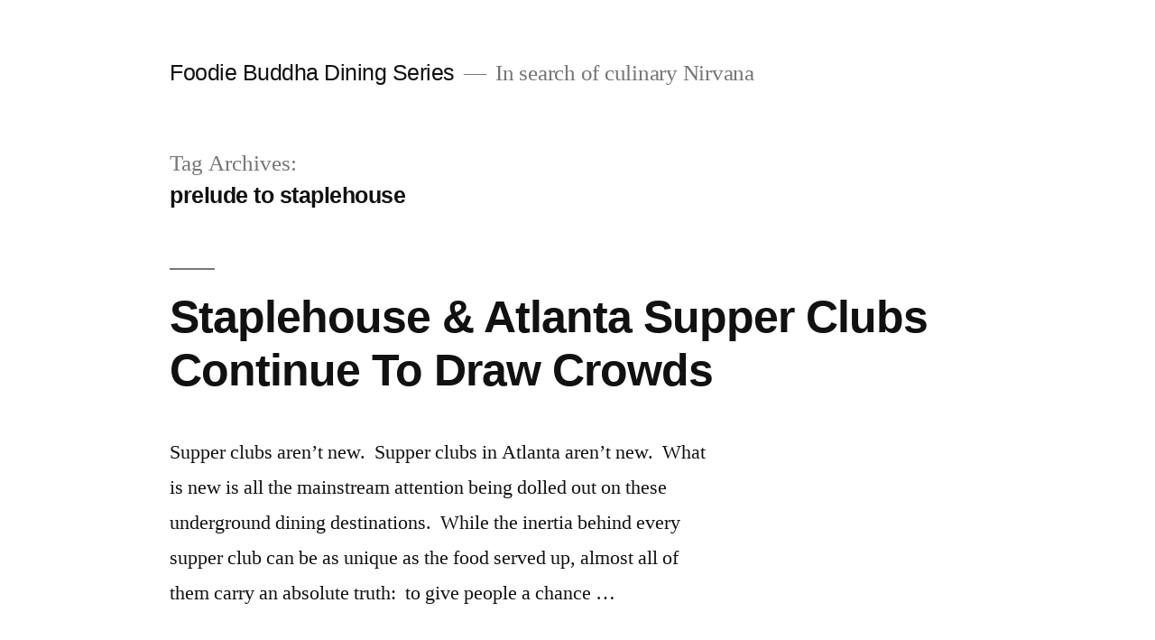

--- FILE ---
content_type: text/html; charset=UTF-8
request_url: https://foodiebuddha.com/tag/prelude-to-staplehouse/
body_size: 9523
content:
<!doctype html>
<html dir="ltr" lang="en" prefix="og: https://ogp.me/ns#">
<head>
	<meta charset="UTF-8" />
	<meta name="viewport" content="width=device-width, initial-scale=1.0" />
	<link rel="profile" href="https://gmpg.org/xfn/11" />
	<title>prelude to staplehouse | Foodie Buddha Dining Series</title>

		<!-- All in One SEO 4.9.3 - aioseo.com -->
	<meta name="robots" content="max-image-preview:large" />
	<link rel="canonical" href="https://foodiebuddha.com/tag/prelude-to-staplehouse/" />
	<meta name="generator" content="All in One SEO (AIOSEO) 4.9.3" />
		<script type="application/ld+json" class="aioseo-schema">
			{"@context":"https:\/\/schema.org","@graph":[{"@type":"BreadcrumbList","@id":"http:\/\/foodiebuddha.com\/tag\/prelude-to-staplehouse\/#breadcrumblist","itemListElement":[{"@type":"ListItem","@id":"http:\/\/foodiebuddha.com#listItem","position":1,"name":"Home","item":"http:\/\/foodiebuddha.com","nextItem":{"@type":"ListItem","@id":"http:\/\/foodiebuddha.com\/tag\/prelude-to-staplehouse\/#listItem","name":"prelude to staplehouse"}},{"@type":"ListItem","@id":"http:\/\/foodiebuddha.com\/tag\/prelude-to-staplehouse\/#listItem","position":2,"name":"prelude to staplehouse","previousItem":{"@type":"ListItem","@id":"http:\/\/foodiebuddha.com#listItem","name":"Home"}}]},{"@type":"CollectionPage","@id":"http:\/\/foodiebuddha.com\/tag\/prelude-to-staplehouse\/#collectionpage","url":"http:\/\/foodiebuddha.com\/tag\/prelude-to-staplehouse\/","name":"prelude to staplehouse | Foodie Buddha Dining Series","inLanguage":"en","isPartOf":{"@id":"http:\/\/foodiebuddha.com\/#website"},"breadcrumb":{"@id":"http:\/\/foodiebuddha.com\/tag\/prelude-to-staplehouse\/#breadcrumblist"}},{"@type":"Organization","@id":"http:\/\/foodiebuddha.com\/#organization","name":"Foodie Buddha","description":"In search of culinary Nirvana","url":"http:\/\/foodiebuddha.com\/","logo":{"@type":"ImageObject","url":"http:\/\/foodiebuddha.com\/wp-content\/uploads\/2015\/05\/foodie_buddha_horizontal_300dpi.jpg","@id":"http:\/\/foodiebuddha.com\/tag\/prelude-to-staplehouse\/#organizationLogo","width":1241,"height":468},"image":{"@id":"http:\/\/foodiebuddha.com\/tag\/prelude-to-staplehouse\/#organizationLogo"}},{"@type":"WebSite","@id":"http:\/\/foodiebuddha.com\/#website","url":"http:\/\/foodiebuddha.com\/","name":"Foodie Buddha Dining Series","description":"In search of culinary Nirvana","inLanguage":"en","publisher":{"@id":"http:\/\/foodiebuddha.com\/#organization"}}]}
		</script>
		<!-- All in One SEO -->

<link rel="alternate" type="application/rss+xml" title="Foodie Buddha Dining Series &raquo; Feed" href="https://foodiebuddha.com/feed/" />
<link rel="alternate" type="application/rss+xml" title="Foodie Buddha Dining Series &raquo; Comments Feed" href="https://foodiebuddha.com/comments/feed/" />
<link rel="alternate" type="application/rss+xml" title="Foodie Buddha Dining Series &raquo; prelude to staplehouse Tag Feed" href="https://foodiebuddha.com/tag/prelude-to-staplehouse/feed/" />
<style id='wp-img-auto-sizes-contain-inline-css'>
img:is([sizes=auto i],[sizes^="auto," i]){contain-intrinsic-size:3000px 1500px}
/*# sourceURL=wp-img-auto-sizes-contain-inline-css */
</style>
<style id='wp-emoji-styles-inline-css'>

	img.wp-smiley, img.emoji {
		display: inline !important;
		border: none !important;
		box-shadow: none !important;
		height: 1em !important;
		width: 1em !important;
		margin: 0 0.07em !important;
		vertical-align: -0.1em !important;
		background: none !important;
		padding: 0 !important;
	}
/*# sourceURL=wp-emoji-styles-inline-css */
</style>
<style id='wp-block-library-inline-css'>
:root{--wp-block-synced-color:#7a00df;--wp-block-synced-color--rgb:122,0,223;--wp-bound-block-color:var(--wp-block-synced-color);--wp-editor-canvas-background:#ddd;--wp-admin-theme-color:#007cba;--wp-admin-theme-color--rgb:0,124,186;--wp-admin-theme-color-darker-10:#006ba1;--wp-admin-theme-color-darker-10--rgb:0,107,160.5;--wp-admin-theme-color-darker-20:#005a87;--wp-admin-theme-color-darker-20--rgb:0,90,135;--wp-admin-border-width-focus:2px}@media (min-resolution:192dpi){:root{--wp-admin-border-width-focus:1.5px}}.wp-element-button{cursor:pointer}:root .has-very-light-gray-background-color{background-color:#eee}:root .has-very-dark-gray-background-color{background-color:#313131}:root .has-very-light-gray-color{color:#eee}:root .has-very-dark-gray-color{color:#313131}:root .has-vivid-green-cyan-to-vivid-cyan-blue-gradient-background{background:linear-gradient(135deg,#00d084,#0693e3)}:root .has-purple-crush-gradient-background{background:linear-gradient(135deg,#34e2e4,#4721fb 50%,#ab1dfe)}:root .has-hazy-dawn-gradient-background{background:linear-gradient(135deg,#faaca8,#dad0ec)}:root .has-subdued-olive-gradient-background{background:linear-gradient(135deg,#fafae1,#67a671)}:root .has-atomic-cream-gradient-background{background:linear-gradient(135deg,#fdd79a,#004a59)}:root .has-nightshade-gradient-background{background:linear-gradient(135deg,#330968,#31cdcf)}:root .has-midnight-gradient-background{background:linear-gradient(135deg,#020381,#2874fc)}:root{--wp--preset--font-size--normal:16px;--wp--preset--font-size--huge:42px}.has-regular-font-size{font-size:1em}.has-larger-font-size{font-size:2.625em}.has-normal-font-size{font-size:var(--wp--preset--font-size--normal)}.has-huge-font-size{font-size:var(--wp--preset--font-size--huge)}.has-text-align-center{text-align:center}.has-text-align-left{text-align:left}.has-text-align-right{text-align:right}.has-fit-text{white-space:nowrap!important}#end-resizable-editor-section{display:none}.aligncenter{clear:both}.items-justified-left{justify-content:flex-start}.items-justified-center{justify-content:center}.items-justified-right{justify-content:flex-end}.items-justified-space-between{justify-content:space-between}.screen-reader-text{border:0;clip-path:inset(50%);height:1px;margin:-1px;overflow:hidden;padding:0;position:absolute;width:1px;word-wrap:normal!important}.screen-reader-text:focus{background-color:#ddd;clip-path:none;color:#444;display:block;font-size:1em;height:auto;left:5px;line-height:normal;padding:15px 23px 14px;text-decoration:none;top:5px;width:auto;z-index:100000}html :where(.has-border-color){border-style:solid}html :where([style*=border-top-color]){border-top-style:solid}html :where([style*=border-right-color]){border-right-style:solid}html :where([style*=border-bottom-color]){border-bottom-style:solid}html :where([style*=border-left-color]){border-left-style:solid}html :where([style*=border-width]){border-style:solid}html :where([style*=border-top-width]){border-top-style:solid}html :where([style*=border-right-width]){border-right-style:solid}html :where([style*=border-bottom-width]){border-bottom-style:solid}html :where([style*=border-left-width]){border-left-style:solid}html :where(img[class*=wp-image-]){height:auto;max-width:100%}:where(figure){margin:0 0 1em}html :where(.is-position-sticky){--wp-admin--admin-bar--position-offset:var(--wp-admin--admin-bar--height,0px)}@media screen and (max-width:600px){html :where(.is-position-sticky){--wp-admin--admin-bar--position-offset:0px}}

/*# sourceURL=wp-block-library-inline-css */
</style><style id='global-styles-inline-css'>
:root{--wp--preset--aspect-ratio--square: 1;--wp--preset--aspect-ratio--4-3: 4/3;--wp--preset--aspect-ratio--3-4: 3/4;--wp--preset--aspect-ratio--3-2: 3/2;--wp--preset--aspect-ratio--2-3: 2/3;--wp--preset--aspect-ratio--16-9: 16/9;--wp--preset--aspect-ratio--9-16: 9/16;--wp--preset--color--black: #000000;--wp--preset--color--cyan-bluish-gray: #abb8c3;--wp--preset--color--white: #FFF;--wp--preset--color--pale-pink: #f78da7;--wp--preset--color--vivid-red: #cf2e2e;--wp--preset--color--luminous-vivid-orange: #ff6900;--wp--preset--color--luminous-vivid-amber: #fcb900;--wp--preset--color--light-green-cyan: #7bdcb5;--wp--preset--color--vivid-green-cyan: #00d084;--wp--preset--color--pale-cyan-blue: #8ed1fc;--wp--preset--color--vivid-cyan-blue: #0693e3;--wp--preset--color--vivid-purple: #9b51e0;--wp--preset--color--primary: #0073a8;--wp--preset--color--secondary: #005075;--wp--preset--color--dark-gray: #111;--wp--preset--color--light-gray: #767676;--wp--preset--gradient--vivid-cyan-blue-to-vivid-purple: linear-gradient(135deg,rgb(6,147,227) 0%,rgb(155,81,224) 100%);--wp--preset--gradient--light-green-cyan-to-vivid-green-cyan: linear-gradient(135deg,rgb(122,220,180) 0%,rgb(0,208,130) 100%);--wp--preset--gradient--luminous-vivid-amber-to-luminous-vivid-orange: linear-gradient(135deg,rgb(252,185,0) 0%,rgb(255,105,0) 100%);--wp--preset--gradient--luminous-vivid-orange-to-vivid-red: linear-gradient(135deg,rgb(255,105,0) 0%,rgb(207,46,46) 100%);--wp--preset--gradient--very-light-gray-to-cyan-bluish-gray: linear-gradient(135deg,rgb(238,238,238) 0%,rgb(169,184,195) 100%);--wp--preset--gradient--cool-to-warm-spectrum: linear-gradient(135deg,rgb(74,234,220) 0%,rgb(151,120,209) 20%,rgb(207,42,186) 40%,rgb(238,44,130) 60%,rgb(251,105,98) 80%,rgb(254,248,76) 100%);--wp--preset--gradient--blush-light-purple: linear-gradient(135deg,rgb(255,206,236) 0%,rgb(152,150,240) 100%);--wp--preset--gradient--blush-bordeaux: linear-gradient(135deg,rgb(254,205,165) 0%,rgb(254,45,45) 50%,rgb(107,0,62) 100%);--wp--preset--gradient--luminous-dusk: linear-gradient(135deg,rgb(255,203,112) 0%,rgb(199,81,192) 50%,rgb(65,88,208) 100%);--wp--preset--gradient--pale-ocean: linear-gradient(135deg,rgb(255,245,203) 0%,rgb(182,227,212) 50%,rgb(51,167,181) 100%);--wp--preset--gradient--electric-grass: linear-gradient(135deg,rgb(202,248,128) 0%,rgb(113,206,126) 100%);--wp--preset--gradient--midnight: linear-gradient(135deg,rgb(2,3,129) 0%,rgb(40,116,252) 100%);--wp--preset--font-size--small: 19.5px;--wp--preset--font-size--medium: 20px;--wp--preset--font-size--large: 36.5px;--wp--preset--font-size--x-large: 42px;--wp--preset--font-size--normal: 22px;--wp--preset--font-size--huge: 49.5px;--wp--preset--spacing--20: 0.44rem;--wp--preset--spacing--30: 0.67rem;--wp--preset--spacing--40: 1rem;--wp--preset--spacing--50: 1.5rem;--wp--preset--spacing--60: 2.25rem;--wp--preset--spacing--70: 3.38rem;--wp--preset--spacing--80: 5.06rem;--wp--preset--shadow--natural: 6px 6px 9px rgba(0, 0, 0, 0.2);--wp--preset--shadow--deep: 12px 12px 50px rgba(0, 0, 0, 0.4);--wp--preset--shadow--sharp: 6px 6px 0px rgba(0, 0, 0, 0.2);--wp--preset--shadow--outlined: 6px 6px 0px -3px rgb(255, 255, 255), 6px 6px rgb(0, 0, 0);--wp--preset--shadow--crisp: 6px 6px 0px rgb(0, 0, 0);}:where(.is-layout-flex){gap: 0.5em;}:where(.is-layout-grid){gap: 0.5em;}body .is-layout-flex{display: flex;}.is-layout-flex{flex-wrap: wrap;align-items: center;}.is-layout-flex > :is(*, div){margin: 0;}body .is-layout-grid{display: grid;}.is-layout-grid > :is(*, div){margin: 0;}:where(.wp-block-columns.is-layout-flex){gap: 2em;}:where(.wp-block-columns.is-layout-grid){gap: 2em;}:where(.wp-block-post-template.is-layout-flex){gap: 1.25em;}:where(.wp-block-post-template.is-layout-grid){gap: 1.25em;}.has-black-color{color: var(--wp--preset--color--black) !important;}.has-cyan-bluish-gray-color{color: var(--wp--preset--color--cyan-bluish-gray) !important;}.has-white-color{color: var(--wp--preset--color--white) !important;}.has-pale-pink-color{color: var(--wp--preset--color--pale-pink) !important;}.has-vivid-red-color{color: var(--wp--preset--color--vivid-red) !important;}.has-luminous-vivid-orange-color{color: var(--wp--preset--color--luminous-vivid-orange) !important;}.has-luminous-vivid-amber-color{color: var(--wp--preset--color--luminous-vivid-amber) !important;}.has-light-green-cyan-color{color: var(--wp--preset--color--light-green-cyan) !important;}.has-vivid-green-cyan-color{color: var(--wp--preset--color--vivid-green-cyan) !important;}.has-pale-cyan-blue-color{color: var(--wp--preset--color--pale-cyan-blue) !important;}.has-vivid-cyan-blue-color{color: var(--wp--preset--color--vivid-cyan-blue) !important;}.has-vivid-purple-color{color: var(--wp--preset--color--vivid-purple) !important;}.has-black-background-color{background-color: var(--wp--preset--color--black) !important;}.has-cyan-bluish-gray-background-color{background-color: var(--wp--preset--color--cyan-bluish-gray) !important;}.has-white-background-color{background-color: var(--wp--preset--color--white) !important;}.has-pale-pink-background-color{background-color: var(--wp--preset--color--pale-pink) !important;}.has-vivid-red-background-color{background-color: var(--wp--preset--color--vivid-red) !important;}.has-luminous-vivid-orange-background-color{background-color: var(--wp--preset--color--luminous-vivid-orange) !important;}.has-luminous-vivid-amber-background-color{background-color: var(--wp--preset--color--luminous-vivid-amber) !important;}.has-light-green-cyan-background-color{background-color: var(--wp--preset--color--light-green-cyan) !important;}.has-vivid-green-cyan-background-color{background-color: var(--wp--preset--color--vivid-green-cyan) !important;}.has-pale-cyan-blue-background-color{background-color: var(--wp--preset--color--pale-cyan-blue) !important;}.has-vivid-cyan-blue-background-color{background-color: var(--wp--preset--color--vivid-cyan-blue) !important;}.has-vivid-purple-background-color{background-color: var(--wp--preset--color--vivid-purple) !important;}.has-black-border-color{border-color: var(--wp--preset--color--black) !important;}.has-cyan-bluish-gray-border-color{border-color: var(--wp--preset--color--cyan-bluish-gray) !important;}.has-white-border-color{border-color: var(--wp--preset--color--white) !important;}.has-pale-pink-border-color{border-color: var(--wp--preset--color--pale-pink) !important;}.has-vivid-red-border-color{border-color: var(--wp--preset--color--vivid-red) !important;}.has-luminous-vivid-orange-border-color{border-color: var(--wp--preset--color--luminous-vivid-orange) !important;}.has-luminous-vivid-amber-border-color{border-color: var(--wp--preset--color--luminous-vivid-amber) !important;}.has-light-green-cyan-border-color{border-color: var(--wp--preset--color--light-green-cyan) !important;}.has-vivid-green-cyan-border-color{border-color: var(--wp--preset--color--vivid-green-cyan) !important;}.has-pale-cyan-blue-border-color{border-color: var(--wp--preset--color--pale-cyan-blue) !important;}.has-vivid-cyan-blue-border-color{border-color: var(--wp--preset--color--vivid-cyan-blue) !important;}.has-vivid-purple-border-color{border-color: var(--wp--preset--color--vivid-purple) !important;}.has-vivid-cyan-blue-to-vivid-purple-gradient-background{background: var(--wp--preset--gradient--vivid-cyan-blue-to-vivid-purple) !important;}.has-light-green-cyan-to-vivid-green-cyan-gradient-background{background: var(--wp--preset--gradient--light-green-cyan-to-vivid-green-cyan) !important;}.has-luminous-vivid-amber-to-luminous-vivid-orange-gradient-background{background: var(--wp--preset--gradient--luminous-vivid-amber-to-luminous-vivid-orange) !important;}.has-luminous-vivid-orange-to-vivid-red-gradient-background{background: var(--wp--preset--gradient--luminous-vivid-orange-to-vivid-red) !important;}.has-very-light-gray-to-cyan-bluish-gray-gradient-background{background: var(--wp--preset--gradient--very-light-gray-to-cyan-bluish-gray) !important;}.has-cool-to-warm-spectrum-gradient-background{background: var(--wp--preset--gradient--cool-to-warm-spectrum) !important;}.has-blush-light-purple-gradient-background{background: var(--wp--preset--gradient--blush-light-purple) !important;}.has-blush-bordeaux-gradient-background{background: var(--wp--preset--gradient--blush-bordeaux) !important;}.has-luminous-dusk-gradient-background{background: var(--wp--preset--gradient--luminous-dusk) !important;}.has-pale-ocean-gradient-background{background: var(--wp--preset--gradient--pale-ocean) !important;}.has-electric-grass-gradient-background{background: var(--wp--preset--gradient--electric-grass) !important;}.has-midnight-gradient-background{background: var(--wp--preset--gradient--midnight) !important;}.has-small-font-size{font-size: var(--wp--preset--font-size--small) !important;}.has-medium-font-size{font-size: var(--wp--preset--font-size--medium) !important;}.has-large-font-size{font-size: var(--wp--preset--font-size--large) !important;}.has-x-large-font-size{font-size: var(--wp--preset--font-size--x-large) !important;}
/*# sourceURL=global-styles-inline-css */
</style>

<style id='classic-theme-styles-inline-css'>
/*! This file is auto-generated */
.wp-block-button__link{color:#fff;background-color:#32373c;border-radius:9999px;box-shadow:none;text-decoration:none;padding:calc(.667em + 2px) calc(1.333em + 2px);font-size:1.125em}.wp-block-file__button{background:#32373c;color:#fff;text-decoration:none}
/*# sourceURL=/wp-includes/css/classic-themes.min.css */
</style>
<link rel='stylesheet' id='mc4wp-form-themes-css' href="https://foodiebuddha.com/wp-content/plugins/mailchimp-for-wp/assets/css/form-themes.css?ver=4.11.1" media='all' />
<link rel='stylesheet' id='twentynineteen-style-css' href="https://foodiebuddha.com/wp-content/themes/twentynineteen/style.css?ver=3.2" media='all' />
<link rel='stylesheet' id='twentynineteen-print-style-css' href="https://foodiebuddha.com/wp-content/themes/twentynineteen/print.css?ver=3.2" media='print' />
<link rel="https://api.w.org/" href="https://foodiebuddha.com/wp-json/" /><link rel="alternate" title="JSON" type="application/json" href="https://foodiebuddha.com/wp-json/wp/v2/tags/1247" /><link rel="EditURI" type="application/rsd+xml" title="RSD" href="https://foodiebuddha.com/xmlrpc.php?rsd" />
<meta name="generator" content="WordPress 6.9" />
<link rel="icon" href="https://foodiebuddha.com/wp-content/uploads/2021/08/cropped-foodie_buddha_icon_300dpi-32x32.jpg" sizes="32x32" />
<link rel="icon" href="https://foodiebuddha.com/wp-content/uploads/2021/08/cropped-foodie_buddha_icon_300dpi-192x192.jpg" sizes="192x192" />
<link rel="apple-touch-icon" href="https://foodiebuddha.com/wp-content/uploads/2021/08/cropped-foodie_buddha_icon_300dpi-180x180.jpg" />
<meta name="msapplication-TileImage" content="http://foodiebuddha.com/wp-content/uploads/2021/08/cropped-foodie_buddha_icon_300dpi-270x270.jpg" />
</head>

<body class="archive tag tag-prelude-to-staplehouse tag-1247 wp-embed-responsive wp-theme-twentynineteen hfeed image-filters-enabled">
<div id="page" class="site">
	<a class="skip-link screen-reader-text" href="#content">
		Skip to content	</a>

		<header id="masthead" class="site-header">

			<div class="site-branding-container">
				<div class="site-branding">

									<p class="site-title"><a href="https://foodiebuddha.com/" rel="home">Foodie Buddha Dining Series</a></p>
			
				<p class="site-description">
				In search of culinary Nirvana			</p>
			</div><!-- .site-branding -->
			</div><!-- .site-branding-container -->

					</header><!-- #masthead -->

	<div id="content" class="site-content">

	<div id="primary" class="content-area">
		<main id="main" class="site-main">

		
			<header class="page-header">
				<h1 class="page-title">Tag Archives: <span class="page-description">prelude to staplehouse</span></h1>			</header><!-- .page-header -->

			
<article id="post-2605" class="post-2605 post type-post status-publish format-standard hentry category-food-news tag-ajc tag-ben-barth tag-black-tie-barbecue tag-bob-townsend tag-catering tag-jenny-levison tag-linton-hopkins tag-prelude-to-staplehouse tag-richard-blais tag-rogue-apron tag-ryan-hidinger tag-slow-food-atlanta tag-souper-jenny tag-souper-jenny-supper-club tag-staplehouse tag-supper-clubs entry">
	<header class="entry-header">
		<h2 class="entry-title"><a href="https://foodiebuddha.com/2010/02/14/staplehouse-atlanta-supper-clubs-continue-to-draw-crowds/" rel="bookmark">Staplehouse &amp; Atlanta Supper Clubs Continue To Draw Crowds</a></h2>	</header><!-- .entry-header -->

	
	<div class="entry-content">
		<p>Supper clubs aren’t new.&#160; Supper clubs in Atlanta aren’t new.&#160; What is new is all the mainstream attention being dolled out on these underground dining destinations.&#160; While the inertia behind every supper club can be as unique as the food served up, almost all of them carry an absolute truth:&#160; to give people a chance &hellip; </p>
<p class="link-more"><a href="https://foodiebuddha.com/2010/02/14/staplehouse-atlanta-supper-clubs-continue-to-draw-crowds/" class="more-link">Continue reading<span class="screen-reader-text"> &#8220;Staplehouse &amp; Atlanta Supper Clubs Continue To Draw Crowds&#8221;</span></a></p>
	</div><!-- .entry-content -->

	<footer class="entry-footer">
		<span class="byline"><svg class="svg-icon" width="16" height="16" aria-hidden="true" role="img" focusable="false" viewBox="0 0 24 24" version="1.1" xmlns="http://www.w3.org/2000/svg" xmlns:xlink="http://www.w3.org/1999/xlink"><path d="M12 12c2.21 0 4-1.79 4-4s-1.79-4-4-4-4 1.79-4 4 1.79 4 4 4zm0 2c-2.67 0-8 1.34-8 4v2h16v-2c0-2.66-5.33-4-8-4z"></path><path d="M0 0h24v24H0z" fill="none"></path></svg><span class="screen-reader-text">Posted by</span><span class="author vcard"><a class="url fn n" href="https://foodiebuddha.com/author/foodiebuddha/">Foodie Buddha</a></span></span><span class="posted-on"><svg class="svg-icon" width="16" height="16" aria-hidden="true" role="img" focusable="false" xmlns="http://www.w3.org/2000/svg" viewBox="0 0 24 24"><defs><path id="a" d="M0 0h24v24H0V0z"></path></defs><clipPath id="b"><use xlink:href="#a" overflow="visible"></use></clipPath><path clip-path="url(#b)" d="M12 2C6.5 2 2 6.5 2 12s4.5 10 10 10 10-4.5 10-10S17.5 2 12 2zm4.2 14.2L11 13V7h1.5v5.2l4.5 2.7-.8 1.3z"></path></svg><a href="https://foodiebuddha.com/2010/02/14/staplehouse-atlanta-supper-clubs-continue-to-draw-crowds/" rel="bookmark"><time class="entry-date published" datetime="2010-02-14T13:51:23-05:00">February.14.2010</time><time class="updated" datetime="2010-02-14T13:53:02-05:00">February.14.2010</time></a></span><span class="cat-links"><svg class="svg-icon" width="16" height="16" aria-hidden="true" role="img" focusable="false" xmlns="http://www.w3.org/2000/svg" viewBox="0 0 24 24"><path d="M10 4H4c-1.1 0-1.99.9-1.99 2L2 18c0 1.1.9 2 2 2h16c1.1 0 2-.9 2-2V8c0-1.1-.9-2-2-2h-8l-2-2z"></path><path d="M0 0h24v24H0z" fill="none"></path></svg><span class="screen-reader-text">Posted in</span><a href="https://foodiebuddha.com/category/food-news/" rel="category tag">Food news</a></span><span class="tags-links"><svg class="svg-icon" width="16" height="16" aria-hidden="true" role="img" focusable="false" xmlns="http://www.w3.org/2000/svg" viewBox="0 0 24 24"><path d="M21.41 11.58l-9-9C12.05 2.22 11.55 2 11 2H4c-1.1 0-2 .9-2 2v7c0 .55.22 1.05.59 1.42l9 9c.36.36.86.58 1.41.58.55 0 1.05-.22 1.41-.59l7-7c.37-.36.59-.86.59-1.41 0-.55-.23-1.06-.59-1.42zM5.5 7C4.67 7 4 6.33 4 5.5S4.67 4 5.5 4 7 4.67 7 5.5 6.33 7 5.5 7z"></path><path d="M0 0h24v24H0z" fill="none"></path></svg><span class="screen-reader-text">Tags: </span><a href="https://foodiebuddha.com/tag/ajc/" rel="tag">ajc</a>, <a href="https://foodiebuddha.com/tag/ben-barth/" rel="tag">ben barth</a>, <a href="https://foodiebuddha.com/tag/black-tie-barbecue/" rel="tag">black tie barbecue</a>, <a href="https://foodiebuddha.com/tag/bob-townsend/" rel="tag">bob townsend</a>, <a href="https://foodiebuddha.com/tag/catering/" rel="tag">catering</a>, <a href="https://foodiebuddha.com/tag/jenny-levison/" rel="tag">jenny levison</a>, <a href="https://foodiebuddha.com/tag/linton-hopkins/" rel="tag">linton hopkins</a>, <a href="https://foodiebuddha.com/tag/prelude-to-staplehouse/" rel="tag">prelude to staplehouse</a>, <a href="https://foodiebuddha.com/tag/richard-blais/" rel="tag">richard blais</a>, <a href="https://foodiebuddha.com/tag/rogue-apron/" rel="tag">rogue apron</a>, <a href="https://foodiebuddha.com/tag/ryan-hidinger/" rel="tag">ryan hidinger</a>, <a href="https://foodiebuddha.com/tag/slow-food-atlanta/" rel="tag">slow food atlanta</a>, <a href="https://foodiebuddha.com/tag/souper-jenny/" rel="tag">souper jenny</a>, <a href="https://foodiebuddha.com/tag/souper-jenny-supper-club/" rel="tag">souper jenny supper club</a>, <a href="https://foodiebuddha.com/tag/staplehouse/" rel="tag">staplehouse</a>, <a href="https://foodiebuddha.com/tag/supper-clubs/" rel="tag">supper clubs</a></span><span class="comments-link"><svg class="svg-icon" width="16" height="16" aria-hidden="true" role="img" focusable="false" viewBox="0 0 24 24" version="1.1" xmlns="http://www.w3.org/2000/svg" xmlns:xlink="http://www.w3.org/1999/xlink"><path d="M21.99 4c0-1.1-.89-2-1.99-2H4c-1.1 0-2 .9-2 2v12c0 1.1.9 2 2 2h14l4 4-.01-18z"></path><path d="M0 0h24v24H0z" fill="none"></path></svg><a href="https://foodiebuddha.com/2010/02/14/staplehouse-atlanta-supper-clubs-continue-to-draw-crowds/#respond">Leave a comment<span class="screen-reader-text"> on Staplehouse &amp; Atlanta Supper Clubs Continue To Draw Crowds</span></a></span>	</footer><!-- .entry-footer -->
</article><!-- #post-2605 -->

<article id="post-2163" class="post-2163 post type-post status-publish format-standard hentry category-general tag-inside-the-chefs-kitchen tag-itck tag-muss-and-turners tag-prelude-to-staplehouse tag-ryan-hidinger tag-staplehouse tag-supper-clubs entry">
	<header class="entry-header">
		<h2 class="entry-title"><a href="https://foodiebuddha.com/2009/11/06/chef-ryan-hidinger-inside-the-chefs-kitchen-1/" rel="bookmark">Chef Ryan Hidinger: Inside The Chef’s Kitchen #1</a></h2>	</header><!-- .entry-header -->

	
	<div class="entry-content">
		<p>So today is the debut of Inside The Chef’s Kitchen.&#160; If you want some background on the series, check out the introductory post from a few days back. For our premier post, we managed to score some time with Chef Ryan Hidinger, the executive chef at Muss &amp; Turner’s.&#160; In addition to his role at &hellip; </p>
<p class="link-more"><a href="https://foodiebuddha.com/2009/11/06/chef-ryan-hidinger-inside-the-chefs-kitchen-1/" class="more-link">Continue reading<span class="screen-reader-text"> &#8220;Chef Ryan Hidinger: Inside The Chef’s Kitchen #1&#8221;</span></a></p>
	</div><!-- .entry-content -->

	<footer class="entry-footer">
		<span class="byline"><svg class="svg-icon" width="16" height="16" aria-hidden="true" role="img" focusable="false" viewBox="0 0 24 24" version="1.1" xmlns="http://www.w3.org/2000/svg" xmlns:xlink="http://www.w3.org/1999/xlink"><path d="M12 12c2.21 0 4-1.79 4-4s-1.79-4-4-4-4 1.79-4 4 1.79 4 4 4zm0 2c-2.67 0-8 1.34-8 4v2h16v-2c0-2.66-5.33-4-8-4z"></path><path d="M0 0h24v24H0z" fill="none"></path></svg><span class="screen-reader-text">Posted by</span><span class="author vcard"><a class="url fn n" href="https://foodiebuddha.com/author/foodiebuddha/">Foodie Buddha</a></span></span><span class="posted-on"><svg class="svg-icon" width="16" height="16" aria-hidden="true" role="img" focusable="false" xmlns="http://www.w3.org/2000/svg" viewBox="0 0 24 24"><defs><path id="a" d="M0 0h24v24H0V0z"></path></defs><clipPath id="b"><use xlink:href="#a" overflow="visible"></use></clipPath><path clip-path="url(#b)" d="M12 2C6.5 2 2 6.5 2 12s4.5 10 10 10 10-4.5 10-10S17.5 2 12 2zm4.2 14.2L11 13V7h1.5v5.2l4.5 2.7-.8 1.3z"></path></svg><a href="https://foodiebuddha.com/2009/11/06/chef-ryan-hidinger-inside-the-chefs-kitchen-1/" rel="bookmark"><time class="entry-date published" datetime="2009-11-06T11:00:00-05:00">November.06.2009</time><time class="updated" datetime="2011-07-20T03:11:53-04:00">July.20.2011</time></a></span><span class="cat-links"><svg class="svg-icon" width="16" height="16" aria-hidden="true" role="img" focusable="false" xmlns="http://www.w3.org/2000/svg" viewBox="0 0 24 24"><path d="M10 4H4c-1.1 0-1.99.9-1.99 2L2 18c0 1.1.9 2 2 2h16c1.1 0 2-.9 2-2V8c0-1.1-.9-2-2-2h-8l-2-2z"></path><path d="M0 0h24v24H0z" fill="none"></path></svg><span class="screen-reader-text">Posted in</span><a href="https://foodiebuddha.com/category/general/" rel="category tag">General</a></span><span class="tags-links"><svg class="svg-icon" width="16" height="16" aria-hidden="true" role="img" focusable="false" xmlns="http://www.w3.org/2000/svg" viewBox="0 0 24 24"><path d="M21.41 11.58l-9-9C12.05 2.22 11.55 2 11 2H4c-1.1 0-2 .9-2 2v7c0 .55.22 1.05.59 1.42l9 9c.36.36.86.58 1.41.58.55 0 1.05-.22 1.41-.59l7-7c.37-.36.59-.86.59-1.41 0-.55-.23-1.06-.59-1.42zM5.5 7C4.67 7 4 6.33 4 5.5S4.67 4 5.5 4 7 4.67 7 5.5 6.33 7 5.5 7z"></path><path d="M0 0h24v24H0z" fill="none"></path></svg><span class="screen-reader-text">Tags: </span><a href="https://foodiebuddha.com/tag/inside-the-chefs-kitchen/" rel="tag">inside the chef's kitchen</a>, <a href="https://foodiebuddha.com/tag/itck/" rel="tag">itck</a>, <a href="https://foodiebuddha.com/tag/muss-and-turners/" rel="tag">muss and turner's</a>, <a href="https://foodiebuddha.com/tag/prelude-to-staplehouse/" rel="tag">prelude to staplehouse</a>, <a href="https://foodiebuddha.com/tag/ryan-hidinger/" rel="tag">ryan hidinger</a>, <a href="https://foodiebuddha.com/tag/staplehouse/" rel="tag">staplehouse</a>, <a href="https://foodiebuddha.com/tag/supper-clubs/" rel="tag">supper clubs</a></span><span class="comments-link"><svg class="svg-icon" width="16" height="16" aria-hidden="true" role="img" focusable="false" viewBox="0 0 24 24" version="1.1" xmlns="http://www.w3.org/2000/svg" xmlns:xlink="http://www.w3.org/1999/xlink"><path d="M21.99 4c0-1.1-.89-2-1.99-2H4c-1.1 0-2 .9-2 2v12c0 1.1.9 2 2 2h14l4 4-.01-18z"></path><path d="M0 0h24v24H0z" fill="none"></path></svg><a href="https://foodiebuddha.com/2009/11/06/chef-ryan-hidinger-inside-the-chefs-kitchen-1/#comments">7 Comments<span class="screen-reader-text"> on Chef Ryan Hidinger: Inside The Chef’s Kitchen #1</span></a></span>	</footer><!-- .entry-footer -->
</article><!-- #post-2163 -->

<article id="post-1786" class="post-1786 post type-post status-publish format-standard hentry category-reviews category-sneak-peeks tag-chow-down-atlanta tag-muss-and-turners tag-prelude-to-staplehouse tag-riverview-farms tag-ryan-hidinger tag-ryan-turner tag-staplehouse tag-supper-clubs entry">
	<header class="entry-header">
		<h2 class="entry-title"><a href="https://foodiebuddha.com/2009/08/26/hug-it-out-at-the-prelude-to-staplehouse-sneak-peeks/" rel="bookmark">Hug It Out At The Prelude To Staplehouse [Sneak Peeks]</a></h2>	</header><!-- .entry-header -->

	
	<div class="entry-content">
		<p>Tommy: Brothers don&#8217;t shake hands. Brothers gotta hug. &#160;&#160; That’s the kind of atmosphere at an event hosted by Jen &amp; Ryan Hidinger (the line of course is a quote straight out of Tommy Boy).&#160; In fact, we tried to get out of there on a handshake, and the better half insisted we hug it &hellip; </p>
<p class="link-more"><a href="https://foodiebuddha.com/2009/08/26/hug-it-out-at-the-prelude-to-staplehouse-sneak-peeks/" class="more-link">Continue reading<span class="screen-reader-text"> &#8220;Hug It Out At The Prelude To Staplehouse [Sneak Peeks]&#8221;</span></a></p>
	</div><!-- .entry-content -->

	<footer class="entry-footer">
		<span class="byline"><svg class="svg-icon" width="16" height="16" aria-hidden="true" role="img" focusable="false" viewBox="0 0 24 24" version="1.1" xmlns="http://www.w3.org/2000/svg" xmlns:xlink="http://www.w3.org/1999/xlink"><path d="M12 12c2.21 0 4-1.79 4-4s-1.79-4-4-4-4 1.79-4 4 1.79 4 4 4zm0 2c-2.67 0-8 1.34-8 4v2h16v-2c0-2.66-5.33-4-8-4z"></path><path d="M0 0h24v24H0z" fill="none"></path></svg><span class="screen-reader-text">Posted by</span><span class="author vcard"><a class="url fn n" href="https://foodiebuddha.com/author/foodiebuddha/">Foodie Buddha</a></span></span><span class="posted-on"><svg class="svg-icon" width="16" height="16" aria-hidden="true" role="img" focusable="false" xmlns="http://www.w3.org/2000/svg" viewBox="0 0 24 24"><defs><path id="a" d="M0 0h24v24H0V0z"></path></defs><clipPath id="b"><use xlink:href="#a" overflow="visible"></use></clipPath><path clip-path="url(#b)" d="M12 2C6.5 2 2 6.5 2 12s4.5 10 10 10 10-4.5 10-10S17.5 2 12 2zm4.2 14.2L11 13V7h1.5v5.2l4.5 2.7-.8 1.3z"></path></svg><a href="https://foodiebuddha.com/2009/08/26/hug-it-out-at-the-prelude-to-staplehouse-sneak-peeks/" rel="bookmark"><time class="entry-date published" datetime="2009-08-26T08:00:00-04:00">August.26.2009</time><time class="updated" datetime="2011-07-20T03:11:41-04:00">July.20.2011</time></a></span><span class="cat-links"><svg class="svg-icon" width="16" height="16" aria-hidden="true" role="img" focusable="false" xmlns="http://www.w3.org/2000/svg" viewBox="0 0 24 24"><path d="M10 4H4c-1.1 0-1.99.9-1.99 2L2 18c0 1.1.9 2 2 2h16c1.1 0 2-.9 2-2V8c0-1.1-.9-2-2-2h-8l-2-2z"></path><path d="M0 0h24v24H0z" fill="none"></path></svg><span class="screen-reader-text">Posted in</span><a href="https://foodiebuddha.com/category/reviews/" rel="category tag">Reviews</a>, <a href="https://foodiebuddha.com/category/reviews/sneak-peeks/" rel="category tag">Sneak Peeks</a></span><span class="tags-links"><svg class="svg-icon" width="16" height="16" aria-hidden="true" role="img" focusable="false" xmlns="http://www.w3.org/2000/svg" viewBox="0 0 24 24"><path d="M21.41 11.58l-9-9C12.05 2.22 11.55 2 11 2H4c-1.1 0-2 .9-2 2v7c0 .55.22 1.05.59 1.42l9 9c.36.36.86.58 1.41.58.55 0 1.05-.22 1.41-.59l7-7c.37-.36.59-.86.59-1.41 0-.55-.23-1.06-.59-1.42zM5.5 7C4.67 7 4 6.33 4 5.5S4.67 4 5.5 4 7 4.67 7 5.5 6.33 7 5.5 7z"></path><path d="M0 0h24v24H0z" fill="none"></path></svg><span class="screen-reader-text">Tags: </span><a href="https://foodiebuddha.com/tag/chow-down-atlanta/" rel="tag">chow down atlanta</a>, <a href="https://foodiebuddha.com/tag/muss-and-turners/" rel="tag">muss and turner's</a>, <a href="https://foodiebuddha.com/tag/prelude-to-staplehouse/" rel="tag">prelude to staplehouse</a>, <a href="https://foodiebuddha.com/tag/riverview-farms/" rel="tag">riverview farms</a>, <a href="https://foodiebuddha.com/tag/ryan-hidinger/" rel="tag">ryan hidinger</a>, <a href="https://foodiebuddha.com/tag/ryan-turner/" rel="tag">ryan turner</a>, <a href="https://foodiebuddha.com/tag/staplehouse/" rel="tag">staplehouse</a>, <a href="https://foodiebuddha.com/tag/supper-clubs/" rel="tag">supper clubs</a></span><span class="comments-link"><svg class="svg-icon" width="16" height="16" aria-hidden="true" role="img" focusable="false" viewBox="0 0 24 24" version="1.1" xmlns="http://www.w3.org/2000/svg" xmlns:xlink="http://www.w3.org/1999/xlink"><path d="M21.99 4c0-1.1-.89-2-1.99-2H4c-1.1 0-2 .9-2 2v12c0 1.1.9 2 2 2h14l4 4-.01-18z"></path><path d="M0 0h24v24H0z" fill="none"></path></svg><a href="https://foodiebuddha.com/2009/08/26/hug-it-out-at-the-prelude-to-staplehouse-sneak-peeks/#comments">3 Comments<span class="screen-reader-text"> on Hug It Out At The Prelude To Staplehouse [Sneak Peeks]</span></a></span>	</footer><!-- .entry-footer -->
</article><!-- #post-1786 -->

<article id="post-1776" class="post-1776 post type-post status-publish format-standard hentry category-food-news tag-adventurous-tastes tag-brunch-spots tag-pacci-ristorante tag-prelude-to-staplehouse tag-ryan-hidinger tag-staplehouse tag-supper-clubs entry">
	<header class="entry-header">
		<h2 class="entry-title"><a href="https://foodiebuddha.com/2009/08/23/busy-weekend-topped-off-with-a-visit-to-staplehouse/" rel="bookmark">Busy Weekend: Topped Off With A Visit To Staplehouse</a></h2>	</header><!-- .entry-header -->

	
	<div class="entry-content">
		<p>A few months ago, I was turned on to a new supper club touted as “Prelude To Staplehouse.”&#160; Since then, Jenifer and Ryan Hidinger have made quite an impression.&#160; As other bloggers begin to catch wind of this thang, I myself am getting in on the fun.&#160; I’m off to see what this couple has &hellip; </p>
<p class="link-more"><a href="https://foodiebuddha.com/2009/08/23/busy-weekend-topped-off-with-a-visit-to-staplehouse/" class="more-link">Continue reading<span class="screen-reader-text"> &#8220;Busy Weekend: Topped Off With A Visit To Staplehouse&#8221;</span></a></p>
	</div><!-- .entry-content -->

	<footer class="entry-footer">
		<span class="byline"><svg class="svg-icon" width="16" height="16" aria-hidden="true" role="img" focusable="false" viewBox="0 0 24 24" version="1.1" xmlns="http://www.w3.org/2000/svg" xmlns:xlink="http://www.w3.org/1999/xlink"><path d="M12 12c2.21 0 4-1.79 4-4s-1.79-4-4-4-4 1.79-4 4 1.79 4 4 4zm0 2c-2.67 0-8 1.34-8 4v2h16v-2c0-2.66-5.33-4-8-4z"></path><path d="M0 0h24v24H0z" fill="none"></path></svg><span class="screen-reader-text">Posted by</span><span class="author vcard"><a class="url fn n" href="https://foodiebuddha.com/author/foodiebuddha/">Foodie Buddha</a></span></span><span class="posted-on"><svg class="svg-icon" width="16" height="16" aria-hidden="true" role="img" focusable="false" xmlns="http://www.w3.org/2000/svg" viewBox="0 0 24 24"><defs><path id="a" d="M0 0h24v24H0V0z"></path></defs><clipPath id="b"><use xlink:href="#a" overflow="visible"></use></clipPath><path clip-path="url(#b)" d="M12 2C6.5 2 2 6.5 2 12s4.5 10 10 10 10-4.5 10-10S17.5 2 12 2zm4.2 14.2L11 13V7h1.5v5.2l4.5 2.7-.8 1.3z"></path></svg><a href="https://foodiebuddha.com/2009/08/23/busy-weekend-topped-off-with-a-visit-to-staplehouse/" rel="bookmark"><time class="entry-date published updated" datetime="2009-08-23T17:58:09-04:00">August.23.2009</time></a></span><span class="cat-links"><svg class="svg-icon" width="16" height="16" aria-hidden="true" role="img" focusable="false" xmlns="http://www.w3.org/2000/svg" viewBox="0 0 24 24"><path d="M10 4H4c-1.1 0-1.99.9-1.99 2L2 18c0 1.1.9 2 2 2h16c1.1 0 2-.9 2-2V8c0-1.1-.9-2-2-2h-8l-2-2z"></path><path d="M0 0h24v24H0z" fill="none"></path></svg><span class="screen-reader-text">Posted in</span><a href="https://foodiebuddha.com/category/food-news/" rel="category tag">Food news</a></span><span class="tags-links"><svg class="svg-icon" width="16" height="16" aria-hidden="true" role="img" focusable="false" xmlns="http://www.w3.org/2000/svg" viewBox="0 0 24 24"><path d="M21.41 11.58l-9-9C12.05 2.22 11.55 2 11 2H4c-1.1 0-2 .9-2 2v7c0 .55.22 1.05.59 1.42l9 9c.36.36.86.58 1.41.58.55 0 1.05-.22 1.41-.59l7-7c.37-.36.59-.86.59-1.41 0-.55-.23-1.06-.59-1.42zM5.5 7C4.67 7 4 6.33 4 5.5S4.67 4 5.5 4 7 4.67 7 5.5 6.33 7 5.5 7z"></path><path d="M0 0h24v24H0z" fill="none"></path></svg><span class="screen-reader-text">Tags: </span><a href="https://foodiebuddha.com/tag/adventurous-tastes/" rel="tag">adventurous tastes</a>, <a href="https://foodiebuddha.com/tag/brunch-spots/" rel="tag">brunch spots</a>, <a href="https://foodiebuddha.com/tag/pacci-ristorante/" rel="tag">pacci ristorante</a>, <a href="https://foodiebuddha.com/tag/prelude-to-staplehouse/" rel="tag">prelude to staplehouse</a>, <a href="https://foodiebuddha.com/tag/ryan-hidinger/" rel="tag">ryan hidinger</a>, <a href="https://foodiebuddha.com/tag/staplehouse/" rel="tag">staplehouse</a>, <a href="https://foodiebuddha.com/tag/supper-clubs/" rel="tag">supper clubs</a></span><span class="comments-link"><svg class="svg-icon" width="16" height="16" aria-hidden="true" role="img" focusable="false" viewBox="0 0 24 24" version="1.1" xmlns="http://www.w3.org/2000/svg" xmlns:xlink="http://www.w3.org/1999/xlink"><path d="M21.99 4c0-1.1-.89-2-1.99-2H4c-1.1 0-2 .9-2 2v12c0 1.1.9 2 2 2h14l4 4-.01-18z"></path><path d="M0 0h24v24H0z" fill="none"></path></svg><a href="https://foodiebuddha.com/2009/08/23/busy-weekend-topped-off-with-a-visit-to-staplehouse/#respond">Leave a comment<span class="screen-reader-text"> on Busy Weekend: Topped Off With A Visit To Staplehouse</span></a></span>	</footer><!-- .entry-footer -->
</article><!-- #post-1776 -->

<article id="post-1447" class="post-1447 post type-post status-publish format-standard hentry category-reviews category-sneak-peeks tag-farm-to-table tag-gum-creek-farms tag-love-is-love-farm tag-muss-and-turners tag-prelude-to-staplehouse tag-riverview-farms tag-ryan-hidinger tag-staplehouse tag-supper-clubs tag-sustainable-food entry">
	<header class="entry-header">
		<h2 class="entry-title"><a href="https://foodiebuddha.com/2009/05/26/get-a-sneak-peek-at-staplehouse-restaurant/" rel="bookmark">Get A Sneak Peek At Staplehouse Restaurant</a></h2>	</header><!-- .entry-header -->

	
	<div class="entry-content">
		<p>Word travels these days.&#160; Recently, I was turned onto a relatively new supper club by the name of A Prelude To Staple House (alternatively: staplehouse.com).&#160; Run by Atlanta chef Ryan Hidinger and his boss (echemm… wife) Jenifer, Prelude popped up in early January.&#160; With roughly six meals under their belts (as of the 31st), it &hellip; </p>
<p class="link-more"><a href="https://foodiebuddha.com/2009/05/26/get-a-sneak-peek-at-staplehouse-restaurant/" class="more-link">Continue reading<span class="screen-reader-text"> &#8220;Get A Sneak Peek At Staplehouse Restaurant&#8221;</span></a></p>
	</div><!-- .entry-content -->

	<footer class="entry-footer">
		<span class="byline"><svg class="svg-icon" width="16" height="16" aria-hidden="true" role="img" focusable="false" viewBox="0 0 24 24" version="1.1" xmlns="http://www.w3.org/2000/svg" xmlns:xlink="http://www.w3.org/1999/xlink"><path d="M12 12c2.21 0 4-1.79 4-4s-1.79-4-4-4-4 1.79-4 4 1.79 4 4 4zm0 2c-2.67 0-8 1.34-8 4v2h16v-2c0-2.66-5.33-4-8-4z"></path><path d="M0 0h24v24H0z" fill="none"></path></svg><span class="screen-reader-text">Posted by</span><span class="author vcard"><a class="url fn n" href="https://foodiebuddha.com/author/foodiebuddha/">Foodie Buddha</a></span></span><span class="posted-on"><svg class="svg-icon" width="16" height="16" aria-hidden="true" role="img" focusable="false" xmlns="http://www.w3.org/2000/svg" viewBox="0 0 24 24"><defs><path id="a" d="M0 0h24v24H0V0z"></path></defs><clipPath id="b"><use xlink:href="#a" overflow="visible"></use></clipPath><path clip-path="url(#b)" d="M12 2C6.5 2 2 6.5 2 12s4.5 10 10 10 10-4.5 10-10S17.5 2 12 2zm4.2 14.2L11 13V7h1.5v5.2l4.5 2.7-.8 1.3z"></path></svg><a href="https://foodiebuddha.com/2009/05/26/get-a-sneak-peek-at-staplehouse-restaurant/" rel="bookmark"><time class="entry-date published" datetime="2009-05-26T17:08:15-04:00">May.26.2009</time><time class="updated" datetime="2009-08-25T15:55:50-04:00">August.25.2009</time></a></span><span class="cat-links"><svg class="svg-icon" width="16" height="16" aria-hidden="true" role="img" focusable="false" xmlns="http://www.w3.org/2000/svg" viewBox="0 0 24 24"><path d="M10 4H4c-1.1 0-1.99.9-1.99 2L2 18c0 1.1.9 2 2 2h16c1.1 0 2-.9 2-2V8c0-1.1-.9-2-2-2h-8l-2-2z"></path><path d="M0 0h24v24H0z" fill="none"></path></svg><span class="screen-reader-text">Posted in</span><a href="https://foodiebuddha.com/category/reviews/" rel="category tag">Reviews</a>, <a href="https://foodiebuddha.com/category/reviews/sneak-peeks/" rel="category tag">Sneak Peeks</a></span><span class="tags-links"><svg class="svg-icon" width="16" height="16" aria-hidden="true" role="img" focusable="false" xmlns="http://www.w3.org/2000/svg" viewBox="0 0 24 24"><path d="M21.41 11.58l-9-9C12.05 2.22 11.55 2 11 2H4c-1.1 0-2 .9-2 2v7c0 .55.22 1.05.59 1.42l9 9c.36.36.86.58 1.41.58.55 0 1.05-.22 1.41-.59l7-7c.37-.36.59-.86.59-1.41 0-.55-.23-1.06-.59-1.42zM5.5 7C4.67 7 4 6.33 4 5.5S4.67 4 5.5 4 7 4.67 7 5.5 6.33 7 5.5 7z"></path><path d="M0 0h24v24H0z" fill="none"></path></svg><span class="screen-reader-text">Tags: </span><a href="https://foodiebuddha.com/tag/farm-to-table/" rel="tag">farm to table</a>, <a href="https://foodiebuddha.com/tag/gum-creek-farms/" rel="tag">gum creek farms</a>, <a href="https://foodiebuddha.com/tag/love-is-love-farm/" rel="tag">love is love farm</a>, <a href="https://foodiebuddha.com/tag/muss-and-turners/" rel="tag">muss and turner's</a>, <a href="https://foodiebuddha.com/tag/prelude-to-staplehouse/" rel="tag">prelude to staplehouse</a>, <a href="https://foodiebuddha.com/tag/riverview-farms/" rel="tag">riverview farms</a>, <a href="https://foodiebuddha.com/tag/ryan-hidinger/" rel="tag">ryan hidinger</a>, <a href="https://foodiebuddha.com/tag/staplehouse/" rel="tag">staplehouse</a>, <a href="https://foodiebuddha.com/tag/supper-clubs/" rel="tag">supper clubs</a>, <a href="https://foodiebuddha.com/tag/sustainable-food/" rel="tag">sustainable food</a></span><span class="comments-link"><svg class="svg-icon" width="16" height="16" aria-hidden="true" role="img" focusable="false" viewBox="0 0 24 24" version="1.1" xmlns="http://www.w3.org/2000/svg" xmlns:xlink="http://www.w3.org/1999/xlink"><path d="M21.99 4c0-1.1-.89-2-1.99-2H4c-1.1 0-2 .9-2 2v12c0 1.1.9 2 2 2h14l4 4-.01-18z"></path><path d="M0 0h24v24H0z" fill="none"></path></svg><a href="https://foodiebuddha.com/2009/05/26/get-a-sneak-peek-at-staplehouse-restaurant/#comments">1 Comment<span class="screen-reader-text"> on Get A Sneak Peek At Staplehouse Restaurant</span></a></span>	</footer><!-- .entry-footer -->
</article><!-- #post-1447 -->
		</main><!-- #main -->
	</div><!-- #primary -->


	</div><!-- #content -->

	<footer id="colophon" class="site-footer">
				<div class="site-info">
										<a class="site-name" href="https://foodiebuddha.com/" rel="home">Foodie Buddha Dining Series</a>,
						<a href="https://wordpress.org/" class="imprint">
				Proudly powered by WordPress.			</a>
								</div><!-- .site-info -->
	</footer><!-- #colophon -->

</div><!-- #page -->

<script type="speculationrules">
{"prefetch":[{"source":"document","where":{"and":[{"href_matches":"/*"},{"not":{"href_matches":["/wp-*.php","/wp-admin/*","/wp-content/uploads/*","/wp-content/*","/wp-content/plugins/*","/wp-content/themes/twentynineteen/*","/*\\?(.+)"]}},{"not":{"selector_matches":"a[rel~=\"nofollow\"]"}},{"not":{"selector_matches":".no-prefetch, .no-prefetch a"}}]},"eagerness":"conservative"}]}
</script>
<script id="wp-emoji-settings" type="application/json">
{"baseUrl":"https://s.w.org/images/core/emoji/17.0.2/72x72/","ext":".png","svgUrl":"https://s.w.org/images/core/emoji/17.0.2/svg/","svgExt":".svg","source":{"concatemoji":"http://foodiebuddha.com/wp-includes/js/wp-emoji-release.min.js?ver=6.9"}}
</script>
<script type="module">
/*! This file is auto-generated */
const a=JSON.parse(document.getElementById("wp-emoji-settings").textContent),o=(window._wpemojiSettings=a,"wpEmojiSettingsSupports"),s=["flag","emoji"];function i(e){try{var t={supportTests:e,timestamp:(new Date).valueOf()};sessionStorage.setItem(o,JSON.stringify(t))}catch(e){}}function c(e,t,n){e.clearRect(0,0,e.canvas.width,e.canvas.height),e.fillText(t,0,0);t=new Uint32Array(e.getImageData(0,0,e.canvas.width,e.canvas.height).data);e.clearRect(0,0,e.canvas.width,e.canvas.height),e.fillText(n,0,0);const a=new Uint32Array(e.getImageData(0,0,e.canvas.width,e.canvas.height).data);return t.every((e,t)=>e===a[t])}function p(e,t){e.clearRect(0,0,e.canvas.width,e.canvas.height),e.fillText(t,0,0);var n=e.getImageData(16,16,1,1);for(let e=0;e<n.data.length;e++)if(0!==n.data[e])return!1;return!0}function u(e,t,n,a){switch(t){case"flag":return n(e,"\ud83c\udff3\ufe0f\u200d\u26a7\ufe0f","\ud83c\udff3\ufe0f\u200b\u26a7\ufe0f")?!1:!n(e,"\ud83c\udde8\ud83c\uddf6","\ud83c\udde8\u200b\ud83c\uddf6")&&!n(e,"\ud83c\udff4\udb40\udc67\udb40\udc62\udb40\udc65\udb40\udc6e\udb40\udc67\udb40\udc7f","\ud83c\udff4\u200b\udb40\udc67\u200b\udb40\udc62\u200b\udb40\udc65\u200b\udb40\udc6e\u200b\udb40\udc67\u200b\udb40\udc7f");case"emoji":return!a(e,"\ud83e\u1fac8")}return!1}function f(e,t,n,a){let r;const o=(r="undefined"!=typeof WorkerGlobalScope&&self instanceof WorkerGlobalScope?new OffscreenCanvas(300,150):document.createElement("canvas")).getContext("2d",{willReadFrequently:!0}),s=(o.textBaseline="top",o.font="600 32px Arial",{});return e.forEach(e=>{s[e]=t(o,e,n,a)}),s}function r(e){var t=document.createElement("script");t.src=e,t.defer=!0,document.head.appendChild(t)}a.supports={everything:!0,everythingExceptFlag:!0},new Promise(t=>{let n=function(){try{var e=JSON.parse(sessionStorage.getItem(o));if("object"==typeof e&&"number"==typeof e.timestamp&&(new Date).valueOf()<e.timestamp+604800&&"object"==typeof e.supportTests)return e.supportTests}catch(e){}return null}();if(!n){if("undefined"!=typeof Worker&&"undefined"!=typeof OffscreenCanvas&&"undefined"!=typeof URL&&URL.createObjectURL&&"undefined"!=typeof Blob)try{var e="postMessage("+f.toString()+"("+[JSON.stringify(s),u.toString(),c.toString(),p.toString()].join(",")+"));",a=new Blob([e],{type:"text/javascript"});const r=new Worker(URL.createObjectURL(a),{name:"wpTestEmojiSupports"});return void(r.onmessage=e=>{i(n=e.data),r.terminate(),t(n)})}catch(e){}i(n=f(s,u,c,p))}t(n)}).then(e=>{for(const n in e)a.supports[n]=e[n],a.supports.everything=a.supports.everything&&a.supports[n],"flag"!==n&&(a.supports.everythingExceptFlag=a.supports.everythingExceptFlag&&a.supports[n]);var t;a.supports.everythingExceptFlag=a.supports.everythingExceptFlag&&!a.supports.flag,a.supports.everything||((t=a.source||{}).concatemoji?r(t.concatemoji):t.wpemoji&&t.twemoji&&(r(t.twemoji),r(t.wpemoji)))});
//# sourceURL=http://foodiebuddha.com/wp-includes/js/wp-emoji-loader.min.js
</script>

<script defer src="https://static.cloudflareinsights.com/beacon.min.js/vcd15cbe7772f49c399c6a5babf22c1241717689176015" integrity="sha512-ZpsOmlRQV6y907TI0dKBHq9Md29nnaEIPlkf84rnaERnq6zvWvPUqr2ft8M1aS28oN72PdrCzSjY4U6VaAw1EQ==" data-cf-beacon='{"version":"2024.11.0","token":"a24d61dac6db4d99861e8d53681d65a4","r":1,"server_timing":{"name":{"cfCacheStatus":true,"cfEdge":true,"cfExtPri":true,"cfL4":true,"cfOrigin":true,"cfSpeedBrain":true},"location_startswith":null}}' crossorigin="anonymous"></script>
</body>
</html>
